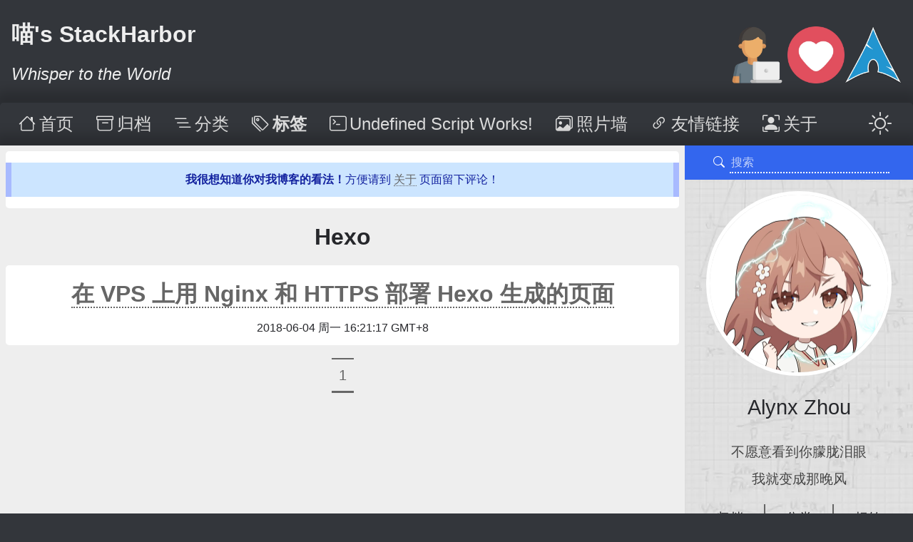

--- FILE ---
content_type: text/html; charset=utf-8
request_url: https://sh.alynx.one/tags/Hexo/
body_size: 4191
content:
<!DOCTYPE html>
<html data-theme="light" lang="zh-Hans">
  <head>
    <meta charset="utf-8">
    <meta http-equiv="X-UA-Compatible" content="IE=edge">
    <meta name="viewport" content="width=device-width, initial-scale=1, maximum-scale=10">
    <meta name="theme-color" content="#33363b">
    <meta name="msapplication-TileColor" content="#33363b">
    <meta name="google-site-verification" content="VmX1m6eF3rZhAf1iR5DhqrbiF_5se-s902W14pPryQk">
    <meta name="author" content="Alynx Zhou">
    <meta name="description" content="Whisper to the World">
    <meta name="keywords" content="Code, Music, Life, Arch Linux, GNOME, JavaScript, ARIA, Hikaru">
    <meta name="generator" content="Hikaru v1.21.3">
    <meta name="color-scheme" content="light dark">
    <meta property="og:site_name" content="喵's StackHarbor">
    <meta property="og:title" content="标签">
    <meta property="og:type" content="website">
    <meta property="og:url" content="https://sh.alynx.one/tags/Hexo/">
    <meta property="og:image" content="https://sh.alynx.one/images/Mikoto-Karon-White.webp">
    <link rel="canonical" href="https://sh.alynx.one/tags/Hexo/">
    <link rel="apple-touch-icon" sizes="180x180" href="/favicons/apple-touch-icon.png">
    <link rel="icon" type="image/png" sizes="192x192" href="/favicons/android-chrome-192x192.png">
    <link rel="icon" type="image/png" sizes="32x32" href="/favicons/favicon-32x32.png">
    <link rel="icon" type="image/png" sizes="16x16" href="/favicons/favicon-16x16.png">
    <link rel="mask-icon" href="/favicons/safari-pinned-tab.svg" color="#33363b">
    <link rel="manifest" href="/favicons/site.webmanifest">
    <meta name="msapplication-config" content="/favicons/browserconfig.xml">
    <link rel="shortcut icon" type="image/x-icon" href="/favicon.ico">
    <link rel="alternate" href="/atom.xml" title="喵's StackHarbor" type="application/atom+xml">
    <link rel="stylesheet" type="text/css" href="/css/normalize.css">
    <link rel="stylesheet" type="text/css" href="/css/variables.css">
    <link rel="stylesheet" type="text/css" href="/css/index.css">
    <link rel="stylesheet" type="text/css" href="/css/bootstrap-icons.css">
    <style type="text/css">
      :root {
        --url-sidebar-background: url("/images/background.webp");
        --url-dark-sidebar-background: url("/images/background-dark.webp");
      }
      /* Replace the default Bootstrap Icons fonts path. */
      @font-face {
        font-family: "bootstrap-icons";
        font-display: block;
        src: url("/fonts/bootstrap-icons.woff2") format("woff2"), url("/fonts/bootstrap-icons.woff") format("woff");
      }
      body, header.header, footer.footer {
        background: #33363b;
      }
    </style>
    <link rel="stylesheet" type="text/css" href="/css/mobile.css">
    <link rel="stylesheet" type="text/css" href="/css/custom.css">
    <script type="text/javascript" src="/js/index.js"></script>
    <script defer type="text/javascript" src="/js/busuanzi.pure.mini.js"></script>
    <script type="text/javascript">
      // Set theme before page rendering.
      // Check user's choice from localStorage.
      let theme = window.localStorage.getItem("theme");
      const preferenceQuery = window.matchMedia("(prefers-color-scheme: dark)");
      // theme might be null here.
      if (theme !== "dark" && theme !== "light") {
        // Init from user's system settings if no choice.
        theme = preferenceQuery.matches ? "dark" : "light";
      }
      // Yes, it looks I can modify documentElement before ready!
      // Don't use requestAnimationFrame here, it will cause flickering.
      document.documentElement.setAttribute("data-theme", theme);
      window.localStorage.setItem("theme", theme);
      documentReady(() => {
        const themeToggle = document.getElementById("theme-toggle");
        const setThemeToggle = (themeToggle, theme) => {
          themeToggle.innerHTML = theme === "dark"
            ? "<i class=\"bi bi-moon\" aria-label=\"深色模式\"></i>"
            : "<i class=\"bi bi-sun\" aria-label=\"浅色模式\"></i>";
        };
        // Update theme toggle content.
        setThemeToggle(themeToggle, theme);
        // User changed system settings, update.
        preferenceQuery.addListener((event) => {
          theme = event.matches ? "dark" : "light";
          setThemeToggle(themeToggle, theme);
          window.requestAnimationFrame(() => {
            document.documentElement.setAttribute("data-theme", theme);
          });
          window.localStorage.setItem("theme", theme);
        });
        // Other page of site changed storage, update.
        window.addEventListener("storage", (event) => {
          if (event.key === "theme" && event.newValue !== event.oldValue) {
            theme = event.newValue;
            setThemeToggle(themeToggle, theme);
            window.requestAnimationFrame(() => {
              document.documentElement.setAttribute("data-theme", theme);
            });
          }
        });
        // User changed website settings, update.
        themeToggle.addEventListener("click", (event) => {
          theme = theme === "dark" ? "light" : "dark";
          setThemeToggle(themeToggle, theme);
          window.requestAnimationFrame(() => {
            document.documentElement.setAttribute("data-theme", theme);
          });
          window.localStorage.setItem("theme", theme);
        });
      });
    </script>
    
    <script defer type="text/javascript" src="/js/custom.js"></script>
    <title>标签 Hexo - 喵's StackHarbor</title>
  </head>
  <body itemscope itemtype="http://schema.org/WebPage">
    <a id="top"></a>
    <header id="header" class="header">
  <div class="container">
    <div class="header-container">
      <div class="header-title">
        <div class="title"><a class="root" href="/">喵's StackHarbor</a></div>
        <div class="subtitle">Whisper to the World</div>
      </div>
      <div class="logo">
        <img class="logo-image" src="/images/I-Love-Arch.webp" alt="logo">
      </div>
    </div>
    <nav id="nav" class="nav">
      <button class="nav-toggle" id="nav-toggle" aria-hidden="true">
        <i class="bi bi-list" aria-label="切换导航栏"></i>
      </button>
      <ul class="menu" id="menu" role="menubar" aria-hidden="false">
        <li class="menu-item" role="menuitem">
          <a href="/" class="menu-link">
            <i class="bi bi-house"></i><span class="menu-text">首页</span>
          </a>
        </li>
        <li class="menu-item" role="menuitem">
          <a href="/archives/" class="menu-link">
            <i class="bi bi-archive"></i><span class="menu-text">归档</span>
          </a>
        </li>
        <li class="menu-item" role="menuitem">
          <a href="/categories/" class="menu-link">
            <i class="bi bi-list-nested"></i><span class="menu-text">分类</span>
          </a>
        </li>
        <li class="menu-item" role="menuitem">
          <a href="/tags/" class="menu-link current">
            <i class="bi bi-tags"></i><span class="menu-text">标签</span>
          </a>
        </li>
        <li class="menu-item" role="menuitem">
          <a href="/Undefined-Script-Works/" class="menu-link">
            <i class="bi bi-terminal"></i><span class="menu-text">Undefined Script Works!</span>
          </a>
        </li>
        <li class="menu-item" role="menuitem">
          <a href="//gallery.alynx.one/" class="menu-link" target="_blank" rel="external nofollow noreferrer noopener">
            <i class="bi bi-images"></i><span class="menu-text">照片墙</span>
          </a>
        </li>
        <li class="menu-item" role="menuitem">
          <a href="/blogroll/" class="menu-link">
            <i class="bi bi-link-45deg"></i><span class="menu-text">友情链接</span>
          </a>
        </li>
        <li class="menu-item" role="menuitem">
          <a href="/about/" class="menu-link">
            <i class="bi bi-person-bounding-box"></i><span class="menu-text">关于</span>
          </a>
        </li>
      </ul>
      <button class="theme-toggle" id="theme-toggle">
      </button>
    </nav>
  </div>
</header>

    <main id="main" class="main">
      <div class="container">
        <div class="main-container">
          <div class="content">
            
<div id="pinned-message" class="pinned-message">
  <div class="card">
    <div class="alert-blue"><strong>我很想知道你对我博客的看法！</strong>方便请到 <a href="/about/">关于</a> 页面留下评论！</div>
  </div>
</div>

<div id="tag" class="tag page">
  <div class="page-title">
    <a class="title-link" href="/tags/Hexo/" itemprop="url">Hexo</a>
  </div>
  <article class="article post card" itemscope itemtype="http://schema.org/Article">
    <header id="post-header" class="post-header">
      <div class="post-title-simple" itemprop="name headline">
        <a class="title-link-simple" href="/posts/Hexo-on-VPS-with-Nginx-and-HTTPS/" itemprop="url">在 VPS 上用 Nginx 和 HTTPS 部署 Hexo 生成的页面</a>
      </div>
      <span class="post-created">
        <time title="post-created" itemprop="dateCreated datePublished" datetime="2018-06-04T08:21:17.000Z">2018-06-04 周一 16:21:17 GMT+8</time>
      </span>
    </header>
  </article>
  <nav class="pagination">
  <a class="page-number current" href="/tags/Hexo/">1</a>
</nav>

</div>

          </div>
          <aside class="sidebar" id="sidebar">
  <div class="search" role="search">
    <form action="/search/" method="get">
      <button type="submit" class="search-submit" aria-label="搜索"><i class="bi bi-search"></i></button><input type="search" id="search-input" class="search-input" name="q" results="0" placeholder="搜索" aria-label="搜索">
    </form>
  </div>
  <div class="info sidebar-item" id="info">
    <img class="author-avatar" src="/images/Mikoto-Karon-White.webp" alt="Alynx Zhou">
    <div class="author-name">Alynx Zhou</div>
    <div class="author-description">不愿意看到你朦胧泪眼<br>我就变成那晚风</div>
    <div class="site-count">
      <div class="archives-count count-block">
        <div class="site-count-title">归档</div>
        <div><a href="/archives/">119</a></div>
      </div>
      <div class="categories-count count-block">
        <div class="site-count-title">分类</div>
        <div><a href="/categories/">38</a></div>
      </div>
      <div class="tags-count count-block">
        <div class="site-count-title">标签</div>
        <div><a href="/tags/">94</a></div>
      </div>
    </div>
    <div class="rss">
      <a class="rss-link button sidebar-item" href="/atom.xml"><i class="bi bi-rss"></i>RSS</a>
    </div>
  </div>
  <div class="sidebar-sticky">
    <hr>
    <div class="social-link sidebar-item">
      <div><i class="bi bi-person-workspace"></i>社交链接</div>
      <ul class="sidebar-list">
        <li class="sidebar-list-item"><i class="bi bi-envelope"></i><a href="mailto:alynx.zhou@gmail.com" target="_blank" rel="external nofollow noreferrer noopener">E-Mail</a></li>
        <li class="sidebar-list-item"><i class="bi bi-github"></i><a href="https://github.com/AlynxZhou/" target="_blank" rel="external nofollow noreferrer noopener">GitHub</a></li>
        <li class="sidebar-list-item"><i class="bi bi-telegram"></i><a href="https://t.me/AlynxZhou/" target="_blank" rel="external nofollow noreferrer noopener">Telegram</a></li>
        <li class="sidebar-list-item"><i class="bi bi-film"></i><a href="https://space.bilibili.com/10034969/" target="_blank" rel="external nofollow noreferrer noopener">Bilibili</a></li>
        <li class="sidebar-list-item"><i class="bi bi-steam"></i><a href="https://steamcommunity.com/id/AlynxZhou/" target="_blank" rel="external nofollow noreferrer noopener">Steam</a></li>
      </ul>
    </div>
    <hr>
    <div class="blogroll sidebar-item">
      <div><i class="bi bi-people"></i>友情链接</div>
      <ul class="sidebar-list">
        <li class="sidebar-list-item"><i class="bi bi-link-45deg"></i><a href="https://forum.archlinuxcn.org/c/general/planet/35" target="_blank" rel="external nofollow noreferrer noopener">Arch Linux 星球</a></li>
        <li class="sidebar-list-item"><i class="bi bi-link-45deg"></i><a href="https://dawn.moe/" target="_blank" rel="external nofollow noreferrer noopener">藍貓 八千代</a></li>
        <li class="sidebar-list-item"><i class="bi bi-link-45deg"></i><a href="https://lgiki.net/" target="_blank" rel="external nofollow noreferrer noopener">LGiki's Blog</a></li>
        <li class="sidebar-list-item"><i class="bi bi-link-45deg"></i><a href="https://farseerfc.me/" target="_blank" rel="external nofollow noreferrer noopener">Farseerfc 的小窝</a></li>
        <li class="sidebar-list-item"><i class="bi bi-link-45deg"></i><a href="http://huaji.store/" target="_blank" rel="external nofollow noreferrer noopener">滑稽仓库</a></li>
        <li class="sidebar-list-item"><i class="bi bi-link-45deg"></i><a href="https://nichi.co/" target="_blank" rel="external nofollow noreferrer noopener">Nichi Yorozuya</a></li>
      </ul>
    </div>
  </div>
</aside>

        </div>
      </div>
    </main>
    <footer id="footer" class="footer">
  <div class="container">
    <div class="back-to-top">
      <a id="back-to-top" class="back-to-top" href="#top" aria-label="回到顶部"><i class="bi bi-chevron-bar-up"></i></a>
    </div>
    <div class="footer-container">
      <div class="footer-left">
        <div class="copyright">
          <span class="author"><i class="bi bi-pencil-square"></i>Alynx Zhou</span><span class="years"><i class="bi bi-calendar-minus"></i><span id="years-text">2016</span></span><span class="creative-commons"><i class="bi bi-badge-cc"></i><a href="http://creativecommons.org/licenses/by-nc-nd/4.0/" target="_blank" rel="external nofollow noreferrer noopener">BY-NC-ND 4.0</a></span>
        </div>
        <div class="busuanzi">
          <span id="busuanzi_container_site_pv"><i class="bi bi-eye" aria-label="站点点击量" aria-hidden="false"></i><span id="busuanzi_value_site_pv"></span></span><span id="busuanzi_container_site_uv"><i class="bi bi-person-check" aria-label="站点用户数" aria-hidden="false"></i><span id="busuanzi_value_site_uv"></span></span><span id="busuanzi_container_page_pv"><i class="bi bi-filetype-html"></i><span id="busuanzi_value_page_pv" aria-label="页面点击量" aria-hidden="false"></span></span>
        </div>
      </div>
      <div class="footer-right">
        <div class="custom-info">
          托管于 <i class="bi bi-github"></i><a href="https://pages.github.com/" target="_blank" rel="noreferrer noopener">GitHub Pages</a> 和 <i class="bi bi-triangle-fill"></i><a href="https://vercel.com/" target="_blank" rel="noreferrer noopener">Vercel</a>
        </div>
        <div class="powered-by">
          由 <a href="https://hikaru.alynx.one/" target="_blank" rel="external nofollow noreferrer noopener">Hikaru</a> 强力驱动<i class="bi bi-nut"></i>主题 <a href="https://github.com/AlynxZhou/hikaru-theme-aria/" target="_blank" rel="external nofollow noreferrer noopener">ARIA</a>
        </div>
      </div>
    </div>
  </div>
</footer>

  </body>
</html>
<!-- Page built by Hikaru v1.21.3 at 2025-12-21T03:44:21.444Z. -->


--- FILE ---
content_type: text/css; charset=utf-8
request_url: https://sh.alynx.one/css/variables.css
body_size: 1655
content:
:root {
  --grey-lighter: #eee;
  --grey-light: #ddd;
  --grey: #ccc;
  --grey-dark: #999;
  --grey-dim: #666;
  --grey-deep: #444;
  --black-lighter: #3d444c;
  --black-light: #33363b;
  --black-dark: #26272b;
  --black-dim: #252525;
  --black-deep: #222;
  --pink: #f8f8f8;
  --orange-lighter: #ff9443;
  --orange-light: #ee802f;
  --orange: #fc6423;
  --red-lighter: #f8d7da;
  --red-light: #f5969b;
  --red: #ff2a2a;
  --red-dark: #9f1313;
  --red-deep: #721c24;
  --yellow: #fdbc40;
  --green-lighter: #d4fdda;
  --green-light: #a3e6ab;
  --green: #37cf38;
  --green-dark: #237f23;
  --green-deep: #155724;
  --blue-bright: #cbeafb;
  --blue-lighter: #cce5ff;
  --blue-light: #a8baff;
  --blue: #3366ee;
  --blue-dark: #2356af;
  --blue-deep: #13229f;

  --color-light-font: var(--black-dark);
  --color-light-background: var(--grey);
  --color-light-quote-font: var(--grey-dim);
  --color-light-comment-font: var(--grey-dim);
  --color-light-comment-content-background: white;
  --color-light-comment-sk-wave-background: var(--grey-dim);
  --color-light-sk-wave-background: var(--black-light);
  --color-light-link-font: var(--grey-dim);
  --color-light-link-hover-font: var(--blue);
  --color-light-main-background: var(--grey-lighter);
  --color-light-card-background: white;
  --color-light-hr-sidebar-background: white;
  --color-light-sidebar-background: var(--grey-light);
  --color-light-author-name-font: var(--black-dark);
  --color-light-author-description-font: var(--grey-deep);
  --color-light-table-border: var(--grey-light);
  --color-light-table-head-border: var(--grey-dark);
  --color-light-table-head-background: white;
  --color-light-table-odd-row-background: var(--grey-lighter);
  --color-light-table-even-row-background: white;
  --color-light-reward-font: var(--grey-dim);
  --color-light-scrollbar: var(--grey-dark);
  --color-light-scrollbar-hover: var(--grey-dim);
  --color-light-scrollbar-background: transparent;
  --color-light-scrollbar-corner: var(--grey-dim);
  --color-light-scrollbar-resizer: var(--grey-dark);

  --color-dark-font: var(--grey-lighter);
  --color-dark-background: var(--black-dim);
  --color-dark-quote-font: var(--grey);
  --color-dark-comment-font: var(--grey-light);
  --color-dark-comment-content-background: var(--black-lighter);
  --color-dark-comment-sk-wave-background: var(--grey-light);
  --color-dark-sk-wave-background: var(--grey-lighter);
  --color-dark-link-font: var(--grey-light);
  --color-dark-link-hover-font: white;
  --color-dark-main-background: var(--black-dark);
  --color-dark-card-background: var(--black-lighter);
  --color-dark-hr-sidebar-background: var(--grey);
  --color-dark-sidebar-background: var(--black-dim);
  --color-dark-author-name-font: var(--grey-lighter);
  --color-dark-author-description-font: var(--grey-light);
  --color-dark-table-border: var(--grey-dark);
  --color-dark-table-head-border: var(--grey-light);
  --color-dark-table-head-background: var(--black-dark);
  --color-dark-table-odd-row-background: var(--black-light);
  --color-dark-table-even-row-background: var(--black-dark);
  --color-dark-reward-font: var(--grey-light);
  --color-dark-scrollbar: var(--grey-light);
  --color-dark-scrollbar-hover: var(--grey-lighter);
  --color-dark-scrollbar-background: transparent;
  --color-dark-scrollbar-corner: var(--grey-lighter);
  --color-dark-scrollbar-resizer: var(--grey-light);

  --color-font: var(--color-light-font);
  --color-background: var(--color-light-background);
  --color-quote-font: var(--color-light-quote-font);
  --color-comment-font: var(--color-light-comment-font);
  --color-comment-content-background: var(--color-light-comment-content-background);
  --color-comment-sk-wave-background: var(--color-light-comment-sk-wave-background);
  --color-sk-wave-background: var(--color-light-sk-wave-background);
  --color-link-font: var(--color-light-link-font);
  --color-link-hover-font: var(--color-light-link-hover-font);
  --color-main-background: var(--color-light-main-background);
  --color-card-background: var(--color-light-card-background);
  --color-hr-sidebar-background: var(--color-light-hr-sidebar-background);
  --color-sidebar-background: var(--color-light-sidebar-background);
  --color-author-name-font: var(--color-light-author-name-font);
  --color-author-description-font: var(--color-light-author-description-font);
  --color-table-border: var(--color-light-table-border);
  --color-table-head-border: var(--color-light-table-head-border);
  --color-table-head-background: var(--color-light-table-head-background);
  --color-table-odd-row-background: var(--color-light-table-odd-row-background);
  --color-table-even-row-background: var(--color-light-table-even-row-background);
  --color-reward-font: var(--color-light-reward-font);
  --color-scrollbar: var(--color-light-scrollbar);
  --color-scrollbar-hover: var(--color-light-scrollbar-hover);
  --color-scrollbar-background: var(--color-light-scrollbar-background);
  --color-scrollbar-corner: var(--color-light-scrollbar-corner);
  --color-scrollbar-resizer: var(--color-light-scrollbar-resizer);

  --color-selection-font: var(--black-deep);
  --color-selection-background: var(--blue-bright);
  --color-comment-info-font: var(--grey-lighter);
  --color-comment-info-link-font: var(--grey-light);
  --color-comment-info-link-hover-font: white;
  --color-comment-info-background: var(--black-light);
  --color-header-font: var(--grey-lighter);
  --color-header-background: var(--black-light);
  --color-title-font: var(--grey-lighter);
  --color-nav-link-font: var(--grey-light);
  --color-nav-background: var(--black-light);
  --color-nav-hover-background: var(--black-dim);
  --color-nav-link-hover-font: white;
  --color-nav-current-background: var(--black-deep);
  --color-hr-background: var(--grey);
  --color-footer-background: var(--black-light);
  --color-footer-font: var(--grey-lighter);
  --color-footer-link-font: var(--grey-light);
  --color-footer-link-hover-font: white;
  --color-search-font: white;
  --color-search-hover-font: var(--grey-light);
  --color-search-background: var(--blue);
  --color-button-font: white;
  --color-button-background: var(--grey-dark);
  --color-button-border: var(--grey-light);
  --color-button-comment-background: var(--red-dark);
  --color-button-comment-border: var(--red-light);
  --color-button-red-background: var(--red-dark);
  --color-button-red-border: var(--red-light);
  --color-button-green-background: var(--green-dark);
  --color-button-green-border: var(--green-light);
  --color-button-blue-background: var(--blue-dark);
  --color-button-blue-border: var(--blue-light);
  --color-button-rss-background: var(--red-dark);
  --color-button-rss-border: var(--red-light);
  --color-button-dot-close-background: var(--red);
  --color-button-dot-maximize-background: var(--green);
  --color-button-dot-minimize-background: var(--yellow);
  --color-button-copy-font: var(--grey-light);
  --color-button-copy-hover-font: white;
  --color-code-font: var(--orange);
  --color-code-background: var(--pink);
  --color-code-block-font: var(--grey);
  --color-code-block-background: var(--black-dark);
  --color-code-block-border: var(--black-light);
  --color-code-block-titlebar-font: white;
  --color-code-block-titlebar-background: var(--black-light);
  --color-alert-red-font: var(--red-deep);
  --color-alert-red-background: var(--red-lighter);
  --color-alert-red-border: var(--red-light);
  --color-alert-green-font: var(--green-deep);
  --color-alert-green-background: var(--green-lighter);
  --color-alert-green-border: var(--green-light);
  --color-alert-blue-font: var(--blue-deep);
  --color-alert-blue-background: var(--blue-lighter);
  --color-alert-blue-border: var(--blue-light);

  --color-box-shadow: rgba(0, 0, 0, 0.19);

  --font-size: 16px;
  --font-sans: Roboto, "Noto Sans", "Noto Sans CJK", Helvetica, Arial, sans-serif;
  --font-mono: Monaco, Menlo, "Roboto Mono", Consolas, monospace;
  --font-all: var(--font-sans);
  --font-title: var(--font-sans);
  --font-subtitle: var(--font-sans);
  --font-main: var(--font-sans);
  --font-code: var(--font-mono), var(--font-sans);

  /* Sidebar and content should have the same rounded corner so use rem. */
  --corner-radius-main: 0.3rem;
  --corner-radius: 0.3em;
  --box-shadow: 0 0 1em 0.5em;
  --padding-card: 1em;
  --height-search: 3rem;
  --padding-top-search: 0.5em;
  --max-width-container: 100rem;
  --max-width-container-small: 80rem;
  --max-width-container-single-column: 40rem;
  --width-sidebar: 20rem;
  --min-width-body: 20rem;
  --width-comment-avatar: 5em;
  --margin-icon: 0.2em;
  --border-bottom-width-link: 0.05em;

  --transition-duration: 0.3s;
  --transition-duration-avatar: 0.9s;
  --transition-timing-function: ease-in-out;

  --transform-rotate-avatar: 540deg;
}

:root[data-theme="dark"] {
  --color-scrollbar: var(--color-dark-scrollbar);
  --color-scrollbar-background: var(--color-dark-scrollbar-background);
  --color-scrollbar-hover: var(--color-dark-scrollbar-hover);
  --color-scrollbar-corner: var(--color-dark-scrollbar-corner);
  --color-scrollbar-resizer: var(--color-dark-scrollbar-resizer);
  --color-font: var(--color-dark-font);
  --color-background: var(--color-dark-background);
  --color-link-font: var(--color-dark-link-font);
  --color-link-hover-font: var(--color-dark-link-hover-font);
  --color-quote-font: var(--color-dark-quote-font);
  --color-table-head-background: var(--color-dark-table-head-background);
  --color-table-head-border: var(--color-dark-table-head-border);
  --color-table-odd-row-background: var(--color-dark-table-odd-row-background);
  --color-table-border: var(--color-dark-table-border);
  --color-table-even-row-background: var(--color-dark-table-even-row-background);
  --color-card-background: var(--color-dark-card-background);
  --color-hr-sidebar-background: var(--color-dark-hr-sidebar-background);
  --color-sk-wave-background: var(--color-dark-sk-wave-background);
  --color-comment-sk-wave-background: var(--color-dark-comment-sk-wave-background);
  --color-comment-font: var(--color-dark-comment-font);
  --color-comment-content-background: var(--color-dark-comment-content-background);
  --color-author-name-font: var(--color-dark-author-name-font);
  --color-author-description-font: var(--color-dark-author-description-font);
  --color-main-background: var(--color-dark-main-background);
  --color-reward-font: var(--color-dark-reward-font);
  --color-sidebar-background: var(--color-dark-sidebar-background);
  --url-sidebar-background: var(--url-dark-sidebar-background);
}


--- FILE ---
content_type: application/javascript; charset=utf-8
request_url: https://sh.alynx.one/js/index.js
body_size: 2428
content:
"use strict";

/* eslint-disable-next-line no-unused-vars */
const documentReady = (callback) => {
  if (callback == null) {
    return;
  }
  if (
    document.readyState === "complete" || document.readyState === "interactive"
  ) {
    window.setTimeout(callback, 0);
  } else {
    document.addEventListener("DOMContentLoaded", callback);
  }
};

/* eslint-disable-next-line no-unused-vars */
const createElementFromString = (string) => {
  const e = document.createElement("div");
  e.innerHTML = string;
  return e.firstElementChild;
};

/* eslint-disable-next-line no-unused-vars */
const elementsEach = (elements, callback) => {
  if (elements == null || callback == null) {
    return;
  }
  Array.prototype.forEach.call(elements, callback);
};

/* eslint-disable-next-line no-unused-vars */
const elementBefore = (element, before) => {
  if (element == null || before == null) {
    return;
  }
  element.insertAdjacentElement("beforebegin", before);
};

/* eslint-disable-next-line no-unused-vars */
const elementAfter = (element, before) => {
  if (element == null || before == null) {
    return;
  }
  element.insertAdjacentElement("afterend", before);
};

/* eslint-disable-next-line no-unused-vars */
const scrollToTop = (opts) => {
  opts = opts || {};
  opts["duration"] = opts["duration"] || 400;
  opts["offset"] = opts["offset"] || 0;
  const oldOffset = document.documentElement.scrollTop ||
    document.body.scrollTop;
  const startMs = window.performance.now();
  const frame = (currentMs) => {
    // Time based frame step.
    const currentOffset = (
      1 - (currentMs - startMs) / opts["duration"]
    ) * (oldOffset - opts["offset"]);
    if (currentOffset <= opts["offset"]) {
      // Finished animation!
      document.documentElement.scrollTop = opts["offset"];
      document.body.scrollTop = opts["offset"];
    } else {
      document.documentElement.scrollTop = currentOffset;
      document.body.scrollTop = currentOffset;
      // Call next animation!
      window.requestAnimationFrame(frame);
    }
  };
  window.requestAnimationFrame(frame);
};

/* eslint-disable-next-line no-unused-vars */
const slideUp = (target, duration) => {
  if (target == null) {
    return;
  }
  duration = duration || 400;
  // Ensure initial size.
  target.style.height = target.offsetHeight + "px";
  target.style.transitionProperty = "height, margin, padding";
  target.style.transitionDuration = duration + "ms";
  target.style.boxSizing = "border-box";
  target.style.overflow = "hidden";
  // Don't know why but next line cannot be removed.
  /* eslint-disable-next-line no-unused-expressions */
  target.offsetHeight;
  target.style.height = 0;
  target.style.paddingTop = 0;
  target.style.paddingBottom = 0;
  target.style.marginTop = 0;
  target.style.marginBottom = 0;
  window.setTimeout(() => {
    target.style.display = "none";
    target.style.removeProperty("height");
    target.style.removeProperty("overflow");
    target.style.removeProperty("box-sizing");
    target.style.removeProperty("padding-top");
    target.style.removeProperty("padding-bottom");
    target.style.removeProperty("margin-top");
    target.style.removeProperty("margin-bottom");
    target.style.removeProperty("transition-duration");
    target.style.removeProperty("transition-property");
  }, duration);
};

/* eslint-disable-next-line no-unused-vars */
const slideDown = (target, duration) => {
  if (target == null) {
    return;
  }
  duration = duration || 400;
  // If there is `display: none` added in JavaScript, remove it.
  target.style.removeProperty("display");
  const height = target.offsetHeight;
  // Ensure initial size.
  target.style.height = 0;
  target.style.transitionProperty = "height, margin, padding";
  target.style.transitionDuration = duration + "ms";
  target.style.boxSizing = "border-box";
  target.style.overflow = "hidden";
  // Don't know why but next line cannot be removed.
  /* eslint-disable-next-line no-unused-expressions */
  target.offsetHeight;
  target.style.height = height + "px";
  target.style.paddingTop = 0;
  target.style.paddingBottom = 0;
  target.style.marginTop = 0;
  target.style.marginBottom = 0;
  window.setTimeout(() => {
    target.style.removeProperty("height");
    target.style.removeProperty("overflow");
    target.style.removeProperty("box-sizing");
    target.style.removeProperty("padding-top");
    target.style.removeProperty("padding-bottom");
    target.style.removeProperty("margin-top");
    target.style.removeProperty("margin-bottom");
    target.style.removeProperty("transition-duration");
    target.style.removeProperty("transition-property");
  }, duration);
};

/* eslint-disable-next-line no-unused-vars */
const slideToggle = (target, duration) => {
  if (target == null) {
    return;
  }
  duration = duration || 400;
  target.style.display === "none"
    ? slideDown(target, duration)
    : slideUp(target, duration);
};

/* eslint-disable-next-line no-unused-vars */
const lazyLoadWhenInside = (element, callback) => {
  // See <https://developer.mozilla.org/zh-CN/docs/Web/API/Intersection_Observer_API>.
  // Use this to detect if something is inside viewport so we can prevent some
  // slow operations on webpage loading.
  // It's 2022 now, browsers of my readers should support it.
  const observer = new window.IntersectionObserver((entries, observer) => {
    if (entries[0].isIntersecting) {
      callback();
      // We only need this observer once.
      observer.disconnect();
    }
  });
  observer.observe(element);
};

/* eslint-disable-next-line no-unused-vars */
const formatDateTimeSimple = (dt = new Date()) => {
  if (!(dt instanceof Date)) {
    dt = new Date(dt);
  }
  const year = dt.getFullYear().toString();
  const month = (dt.getMonth() + 1).toString().padStart(2, "0");
  const date = dt.getDate().toString().padStart(2, "0");
  const hour = dt.getHours().toString().padStart(2, "0");
  const minute = dt.getMinutes().toString().padStart(2, "0");
  const second = dt.getSeconds().toString().padStart(2, "0");
  return `${year}-${month}-${date} ${hour}:${minute}:${second}`;
};

/* eslint-disable-next-line no-unused-vars */
const formatDateTimeFn = (locales) => {
  if (Intl == null) {
    return formatDateTimeSimple;
  }
  const formatter = new Intl.DateTimeFormat(locales, {
    "year": "numeric",
    "month": "2-digit",
    "day": "2-digit",
    "weekday": "short",
    "hour": "2-digit",
    "minute": "2-digit",
    "second": "2-digit",
    "timeZoneName": "short",
    "hour12": false
  });
  return (dt = new Date()) => {
    if (!(dt instanceof Date)) {
      dt = new Date(dt);
    }
    const parts = formatter.formatToParts(dt);
    const obj = {};
    for (const {type, value} of parts) {
      obj[type] = value;
    }
    return `${obj["year"]}-${obj["month"]}-${obj["day"]} ${obj["weekday"]} ${obj["hour"]}:${obj["minute"]}:${obj["second"]} ${obj["timeZoneName"]}`;
  };
};

documentReady(() => {
  // If some init functions are used for libraries that are always enabled and
  // do not depend on templating, they should be here.

  document.getElementById("back-to-top").addEventListener("click", (event) => {
    event.preventDefault();
    scrollToTop();
  });

  const rewardButton = document.getElementById("reward-button");
  const qr = document.getElementById("qr");
  if (rewardButton != null && qr != null) {
    qr.style.display = "none";
    qr.setAttribute("aria-hidden", "true");
    rewardButton.addEventListener("click", () => {
      qr.getAttribute("aria-hidden") === "true"
        ? qr.setAttribute("aria-hidden", "false")
        : qr.setAttribute("aria-hidden", "true");
      slideToggle(qr);
    });
  }

  const menu = document.getElementById("menu");
  const navToggle = document.getElementById("nav-toggle");
  navToggle.addEventListener("click", () => {
    menu.getAttribute("aria-hidden") === "true"
      ? menu.setAttribute("aria-hidden", "false")
      : menu.setAttribute("aria-hidden", "true");
    slideToggle(menu);
  });

  const yearsText = document.getElementById("years-text");
  const current = new Date().getFullYear().toString();
  const since = yearsText.textContent;
  if (since.length === 0) {
    yearsText.textContent = current;
  } else if (since !== current) {
    yearsText.textContent = `${since} - ${current}`;
  }

  // (40em - 0.6em) * 16px
  // 40 is total size and 0.4 is scroll bar size.
  // Don't forget calculate scroll bar size.
  const minWidth = Math.round((40 - 0.4) * 16);
  let windowWidth = window.innerWidth;
  // Auto hide main nav menus in small screen.
  if (windowWidth <= minWidth) {
    menu.style.display = "none";
    menu.setAttribute("aria-hidden", "true");
    navToggle.setAttribute("aria-hidden", "false");
  }
  // Show menu again when window becomes bigger.
  window.addEventListener("resize", (event) => {
    if (window.innerWidth > minWidth) {
      menu.style.removeProperty("display");
      menu.setAttribute("aria-hidden", "false");
      navToggle.setAttribute("aria-hidden", "true");
    } else {
      // Android chrome fires resize when scroll down.
      // Because it hides address bar to enlarge window height.
      // To avoid it, check width.
      if (window.innerWidth !== windowWidth) {
        menu.style.display = "none";
        menu.setAttribute("aria-hidden", "true");
        navToggle.setAttribute("aria-hidden", "false");
        windowWidth = window.innerWidth;
      }
    }
  });

  elementsEach(document.querySelectorAll("article.post img"), (e, i) => {
    // If an image works as link, stop adding link styles to it.
    if (e.parentNode.tagName.toLowerCase() === "a") {
      e.parentNode.classList.add("img-link");
    } else {
      if (e.title) {
        elementAfter(e, createElementFromString(
          `<div class="center"><span class="caption">${e.title}</span></div>`
        ));
      }
    }
  });
});


--- FILE ---
content_type: application/javascript; charset=utf-8
request_url: https://sh.alynx.one/js/custom.js
body_size: -341
content:
"use strict";
// Write your custom JavaScript code here.
